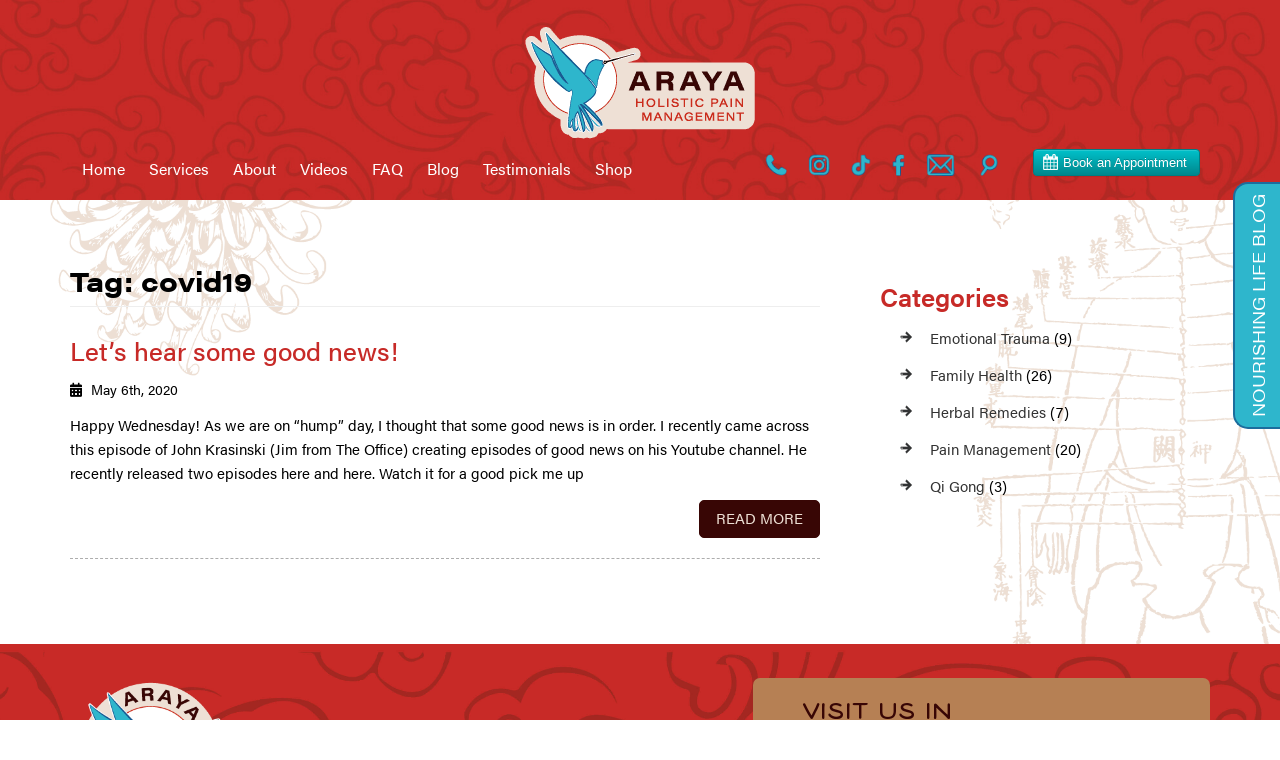

--- FILE ---
content_type: text/html; charset=utf-8
request_url: https://arayahpm.janeapp.com/embed/book_online
body_size: 10307
content:
<!DOCTYPE html>
<html lang='en'>
<head>
<meta charset='utf-8'>
<meta content='The best clinic management software. Ever.' name='description'>
<meta content='Online Booking by Jane' property='og:title'>
<meta content='all' name='robots'>
<title>Online Booking by Jane</title>
<style>
  .btn{display:inline-block;margin-bottom:0;font-weight:normal;text-align:center;vertical-align:middle;touch-action:manipulation;cursor:pointer;background-image:none;border:1px solid transparent;white-space:nowrap;padding:6px 12px;font-size:14px;line-height:1.42857143;border-radius:4px;-webkit-user-select:none;-moz-user-select:none;-ms-user-select:none;user-select:none}.btn:focus,.btn:active:focus,.btn.active:focus,.btn.focus,.btn:active.focus,.btn.active.focus{outline:thin dotted;outline:5px auto -webkit-focus-ring-color;outline-offset:-2px}.btn:hover,.btn:focus,.btn.focus{color:#333;text-decoration:none}.btn:active,.btn.active{outline:0;background-image:none;-webkit-box-shadow:inset 0 3px 5px rgba(0,0,0,0.125);box-shadow:inset 0 3px 5px rgba(0,0,0,0.125)}.btn.disabled,.btn[disabled],fieldset[disabled] .btn{cursor:not-allowed;pointer-events:none;opacity:.65;filter:alpha(opacity=65);-webkit-box-shadow:none;box-shadow:none}.btn-default{color:#333;background-color:#fff;border-color:#ccc}.btn-default:hover,.btn-default:focus,.btn-default.focus,.btn-default:active,.btn-default.active,.open>.dropdown-toggle.btn-default{color:#333;background-color:#e6e6e6;border-color:#adadad}.btn-default:active,.btn-default.active,.open>.dropdown-toggle.btn-default{background-image:none}.btn-default.disabled,.btn-default[disabled],fieldset[disabled] .btn-default,.btn-default.disabled:hover,.btn-default[disabled]:hover,fieldset[disabled] .btn-default:hover,.btn-default.disabled:focus,.btn-default[disabled]:focus,fieldset[disabled] .btn-default:focus,.btn-default.disabled.focus,.btn-default[disabled].focus,fieldset[disabled] .btn-default.focus,.btn-default.disabled:active,.btn-default[disabled]:active,fieldset[disabled] .btn-default:active,.btn-default.disabled.active,.btn-default[disabled].active,fieldset[disabled] .btn-default.active{background-color:#fff;border-color:#ccc}.btn-default .badge{color:#fff;background-color:#333}.btn-primary{color:#fff;background-color:#00c1ca;border-color:#00a9b1}.btn-primary:hover,.btn-primary:focus,.btn-primary.focus,.btn-primary:active,.btn-primary.active,.open>.dropdown-toggle.btn-primary{color:#fff;background-color:#009097;border-color:#006e73}.btn-primary:active,.btn-primary.active,.open>.dropdown-toggle.btn-primary{background-image:none}.btn-primary.disabled,.btn-primary[disabled],fieldset[disabled] .btn-primary,.btn-primary.disabled:hover,.btn-primary[disabled]:hover,fieldset[disabled] .btn-primary:hover,.btn-primary.disabled:focus,.btn-primary[disabled]:focus,fieldset[disabled] .btn-primary:focus,.btn-primary.disabled.focus,.btn-primary[disabled].focus,fieldset[disabled] .btn-primary.focus,.btn-primary.disabled:active,.btn-primary[disabled]:active,fieldset[disabled] .btn-primary:active,.btn-primary.disabled.active,.btn-primary[disabled].active,fieldset[disabled] .btn-primary.active{background-color:#00c1ca;border-color:#00a9b1}.btn-primary .badge{color:#00c1ca;background-color:#fff}.btn-success{color:#fff;background-color:#5cb85c;border-color:#4cae4c}.btn-success:hover,.btn-success:focus,.btn-success.focus,.btn-success:active,.btn-success.active,.open>.dropdown-toggle.btn-success{color:#fff;background-color:#449d44;border-color:#398439}.btn-success:active,.btn-success.active,.open>.dropdown-toggle.btn-success{background-image:none}.btn-success.disabled,.btn-success[disabled],fieldset[disabled] .btn-success,.btn-success.disabled:hover,.btn-success[disabled]:hover,fieldset[disabled] .btn-success:hover,.btn-success.disabled:focus,.btn-success[disabled]:focus,fieldset[disabled] .btn-success:focus,.btn-success.disabled.focus,.btn-success[disabled].focus,fieldset[disabled] .btn-success.focus,.btn-success.disabled:active,.btn-success[disabled]:active,fieldset[disabled] .btn-success:active,.btn-success.disabled.active,.btn-success[disabled].active,fieldset[disabled] .btn-success.active{background-color:#5cb85c;border-color:#4cae4c}.btn-success .badge{color:#5cb85c;background-color:#fff}.btn-info{color:#fff;background-color:#5bc0de;border-color:#46b8da}.btn-info:hover,.btn-info:focus,.btn-info.focus,.btn-info:active,.btn-info.active,.open>.dropdown-toggle.btn-info{color:#fff;background-color:#31b0d5;border-color:#269abc}.btn-info:active,.btn-info.active,.open>.dropdown-toggle.btn-info{background-image:none}.btn-info.disabled,.btn-info[disabled],fieldset[disabled] .btn-info,.btn-info.disabled:hover,.btn-info[disabled]:hover,fieldset[disabled] .btn-info:hover,.btn-info.disabled:focus,.btn-info[disabled]:focus,fieldset[disabled] .btn-info:focus,.btn-info.disabled.focus,.btn-info[disabled].focus,fieldset[disabled] .btn-info.focus,.btn-info.disabled:active,.btn-info[disabled]:active,fieldset[disabled] .btn-info:active,.btn-info.disabled.active,.btn-info[disabled].active,fieldset[disabled] .btn-info.active{background-color:#5bc0de;border-color:#46b8da}.btn-info .badge{color:#5bc0de;background-color:#fff}.btn-warning{color:#fff;background-color:#f0ad4e;border-color:#eea236}.btn-warning:hover,.btn-warning:focus,.btn-warning.focus,.btn-warning:active,.btn-warning.active,.open>.dropdown-toggle.btn-warning{color:#fff;background-color:#ec971f;border-color:#d58512}.btn-warning:active,.btn-warning.active,.open>.dropdown-toggle.btn-warning{background-image:none}.btn-warning.disabled,.btn-warning[disabled],fieldset[disabled] .btn-warning,.btn-warning.disabled:hover,.btn-warning[disabled]:hover,fieldset[disabled] .btn-warning:hover,.btn-warning.disabled:focus,.btn-warning[disabled]:focus,fieldset[disabled] .btn-warning:focus,.btn-warning.disabled.focus,.btn-warning[disabled].focus,fieldset[disabled] .btn-warning.focus,.btn-warning.disabled:active,.btn-warning[disabled]:active,fieldset[disabled] .btn-warning:active,.btn-warning.disabled.active,.btn-warning[disabled].active,fieldset[disabled] .btn-warning.active{background-color:#f0ad4e;border-color:#eea236}.btn-warning .badge{color:#f0ad4e;background-color:#fff}.btn-danger{color:#fff;background-color:#d9534f;border-color:#d43f3a}.btn-danger:hover,.btn-danger:focus,.btn-danger.focus,.btn-danger:active,.btn-danger.active,.open>.dropdown-toggle.btn-danger{color:#fff;background-color:#c9302c;border-color:#ac2925}.btn-danger:active,.btn-danger.active,.open>.dropdown-toggle.btn-danger{background-image:none}.btn-danger.disabled,.btn-danger[disabled],fieldset[disabled] .btn-danger,.btn-danger.disabled:hover,.btn-danger[disabled]:hover,fieldset[disabled] .btn-danger:hover,.btn-danger.disabled:focus,.btn-danger[disabled]:focus,fieldset[disabled] .btn-danger:focus,.btn-danger.disabled.focus,.btn-danger[disabled].focus,fieldset[disabled] .btn-danger.focus,.btn-danger.disabled:active,.btn-danger[disabled]:active,fieldset[disabled] .btn-danger:active,.btn-danger.disabled.active,.btn-danger[disabled].active,fieldset[disabled] .btn-danger.active{background-color:#d9534f;border-color:#d43f3a}.btn-danger .badge{color:#d9534f;background-color:#fff}.btn-link{color:#00c1ca;font-weight:normal;border-radius:0}.btn-link,.btn-link:active,.btn-link.active,.btn-link[disabled],fieldset[disabled] .btn-link{background-color:transparent;-webkit-box-shadow:none;box-shadow:none}.btn-link,.btn-link:hover,.btn-link:focus,.btn-link:active{border-color:transparent}.btn-link:hover,.btn-link:focus{color:#00787e;text-decoration:underline;background-color:transparent}.btn-link[disabled]:hover,fieldset[disabled] .btn-link:hover,.btn-link[disabled]:focus,fieldset[disabled] .btn-link:focus{color:#777;text-decoration:none}.btn-lg{padding:10px 16px;font-size:18px;line-height:1.3333333;border-radius:6px}.btn-sm{padding:5px 10px;font-size:12px;line-height:1.5;border-radius:3px}.btn-xs{padding:1px 5px;font-size:12px;line-height:1.5;border-radius:3px}.btn-block{display:block;width:100%}.btn-block+.btn-block{margin-top:5px}input[type="submit"].btn-block,input[type="reset"].btn-block,input[type="button"].btn-block{width:100%}.btn-primary{background-image:-webkit-linear-gradient(top, #00c1ca 0, #00878d 100%);background-image:-o-linear-gradient(top, #00c1ca 0, #00878d 100%);background-image:linear-gradient(to bottom, #00c1ca 0, #00878d 100%);filter:progid:DXImageTransform.Microsoft.gradient(startColorstr='#ff00c1ca', endColorstr='#ff00878d', GradientType=0);filter:progid:DXImageTransform.Microsoft.gradient(enabled = false);background-repeat:repeat-x;border-color:#007d83}.btn-primary:hover,.btn-primary:focus{background-color:#00878d;background-position:0 -15px}.btn-primary:active,.btn-primary.active{background-color:#00878d;border-color:#007d83}.btn-primary.disabled,.btn-primary:disabled,.btn-primary[disabled]{background-color:#00878d;background-image:none}html{font-family:"Helvetica Neue",Helvetica,Arial,sans-serif}a.btn{text-decoration:none;line-height:1;padding-left:29px;font-size:13px;text-shadow:0 -1px 0 rgba(0,0,0,0.2);-webkit-box-shadow:inset 0 1px 0 rgba(255,255,255,0.15),0 1px 1px rgba(0,0,0,0.075);box-shadow:inset 0 1px 0 rgba(255,255,255,0.15),0 1px 1px rgba(0,0,0,0.075)}a.btn img{position:absolute;top:5px;left:10px}
  body {
    padding: 0;
    margin: 0;
  }
</style>
<link href='https://assets-jane-usw2-18.janeapp.net/favicons/jane-2025-iphone-180x180.png?v=20250317' rel='apple-touch-icon' sizes='180x180' type='image/png'>
<link href='https://assets-jane-usw2-18.janeapp.net/favicons/jane-2025-favicon-96x96.png?v=20250317' rel='icon' sizes='96x96' type='image/png'>
<link href='https://assets-jane-usw2-18.janeapp.net/favicons/jane-2025-favicon-32x32.png?v=20250319' rel='icon' sizes='32x32' type='image/png'>
<link href='https://assets-jane-usw2-18.janeapp.net/favicons/jane-2025-favicon-16x16.png?v=20250319' rel='icon' sizes='16x16' type='image/png'>
<link href='https://assets-jane-usw2-18.janeapp.net/favicons/favicon.ico?v=20250317' rel='shortcut icon'>
<link href='https://assets-jane-usw2-18.janeapp.net/favicons/jane-2025-ie10-140x140.png?v=20250317' rel='icon' sizes='140x140' type='image/png'>
<link href='https://assets-jane-usw2-18.janeapp.net/favicons/manifest.json?v=20250317' rel='manifest'>
<meta content='Jane' name='apple-mobile-web-app-title'>
<meta content='Jane' name='application-name'>
<meta content='https://assets-jane-usw2-18.janeapp.net/favicons/browserconfig.xml?v=20170325' name='msapplication-config'>
<meta content='#ffffff' name='theme-color'>
<link href='https://assets-jane-usw2-18.janeapp.net/jane_startup_320x460.png?v=20240511' media='(device-width: 320px)' rel='apple-touch-startup-image'>
<link href='https://assets-jane-usw2-18.janeapp.net/jane_startup_640x920.png?v=20240511' media='(device-width: 320px) and (-webkit-device-pixel-ratio: 2)' rel='apple-touch-startup-image'>
<link href='https://assets-jane-usw2-18.janeapp.net/jane_startup_768x1004.png?v=20240511' media='(device-width: 768px) and (orientation: portrait)' rel='apple-touch-startup-image'>
<link href='https://assets-jane-usw2-18.janeapp.net/jane_startup_1024x748.png?v=20240511' media='(device-width: 768px) and (orientation: landscape)' rel='apple-touch-startup-image'>
<link href='https://assets-jane-usw2-18.janeapp.net/jane_startup_1536x2008.png?v=20240511' media='(device-width: 1536px) and (orientation: portrait) and (-webkit-device-pixel-ratio: 2)' rel='apple-touch-startup-image'>
<link href='https://assets-jane-usw2-18.janeapp.net/jane_startup_2048x1496.png?v=20240511' media='(device-width: 1536px)  and (orientation: landscape) and (-webkit-device-pixel-ratio: 2)' rel='apple-touch-startup-image'>

</head>
<body>
<a target="_blank" class="btn btn-primary" href="https://arayahpm.janeapp.com"><img width="15" height="16" src="https://assets-jane-usw2-18.janeapp.net/assets/icons/calendar-1ef4600eb186ec3f9c1b3baf4ae52c463c5b5cbd1ea74e9039a5a308d897f743.png" />
Book an Appointment
</a>
</body>
</html>


--- FILE ---
content_type: text/css
request_url: https://arayaholistichealth.com/wp-content/plugins/simple-testimonials/css/ss-style.min.css?ver=6.9
body_size: 1250
content:
@charset "UTF-8";@import url(https://fonts.googleapis.com/css?family=Roboto:400,500,700,900);html{box-sizing:border-box}*,:after,:before{box-sizing:inherit}.testimonials-carousel{display:none;width:100%;-webkit-tap-highlight-color:transparent;position:relative;z-index:1}.testimonials-carousel .owl-stage{position:relative;-ms-touch-action:pan-Y}.testimonials-carousel .owl-stage:after{content:".";display:block;clear:both;visibility:hidden;line-height:0;height:0}.testimonials-carousel .owl-stage-outer{position:relative;overflow:hidden;-webkit-transform:translateZ(0)}.testimonials-carousel .owl-item{position:relative;min-height:1px;float:left;-webkit-backface-visibility:hidden;-webkit-tap-highlight-color:transparent;-webkit-touch-callout:none}.testimonials-carousel .owl-item img{display:block;width:100%;-webkit-transform-style:preserve-3d}.testimonials-carousel .owl-dots.disabled,.testimonials-carousel .owl-nav.disabled{display:none}.testimonials-carousel .owl-dot,.testimonials-carousel .owl-nav .owl-next,.testimonials-carousel .owl-nav .owl-prev{cursor:pointer;cursor:hand;-webkit-user-select:none;-moz-user-select:none;-ms-user-select:none;user-select:none}.testimonials-carousel.owl-loaded{display:block}.testimonials-carousel.owl-loading{opacity:0;display:block}.testimonials-carousel.owl-hidden{opacity:0}.testimonials-carousel.owl-refresh .owl-item{display:none}.testimonials-carousel.owl-drag .owl-item{-webkit-user-select:none;-moz-user-select:none;-ms-user-select:none;user-select:none}.testimonials-carousel.owl-grab{cursor:move;cursor:-webkit-grab;cursor:-o-grab;cursor:-ms-grab;cursor:grab}.testimonials-carousel.owl-rtl{direction:rtl}.testimonials-carousel.owl-rtl .owl-item{float:right}.no-js .testimonials-carousel{display:block}.testimonials-theme .owl-nav{margin-top:10px;text-align:center;-webkit-tap-highlight-color:transparent}.testimonials-theme .owl-nav [class*=owl-]{color:#fff;font-size:14px;margin:5px;padding:4px 7px;background:#d6d6d6;display:inline-block;cursor:pointer;border-radius:3px}.testimonials-theme .owl-nav [class*=owl-]:hover{background:#869791;color:#fff;text-decoration:none}.testimonials-theme .owl-nav .disabled{opacity:.5;cursor:default}.testimonials-theme .owl-nav.disabled+.owl-dots{margin-top:10px}.testimonials-theme .owl-dots{text-align:center;-webkit-tap-highlight-color:transparent}.testimonials-theme .owl-dots .owl-dot{display:inline-block;zoom:1;*display:inline}.testimonials-theme .owl-dots .owl-dot span{width:10px;height:10px;margin:5px 7px;background:#d6d6d6;display:block;-webkit-backface-visibility:visible;-webkit-transition:opacity .2s ease;transition:opacity .2s ease;border-radius:30px}.testimonials-theme .owl-dots .owl-dot.active span,.testimonials-theme .owl-dots .owl-dot:hover span{background:#869791}.testimonial,.testimonial p,.testimonial span,quote,quote p,quote span{font-family:Roboto,sans-serif}.testimonial{position:relative;max-width:1024px;margin:0 auto;padding-top:40px}.testimonial quote{display:block;margin:15px 10px;padding:55px 30px 45px;background:#f9f9f9;border-left:10px solid #ccc;quotes:"‘" "’";line-height:26px}.testimonial quote:before{content:open-quote;font-size:4em;color:#ccc;line-height:.1em;margin-right:.25em;vertical-align:-.4em}.testimonial quote p{color:#333;font-size:18px;font-weight:300;display:inline}.testimonial .author{font-size:20px;font-weight:700}.testimonial .author-icon{display:block;top:5px;right:0;position:absolute}.testimonial .author-icon img{background-color:#fff;max-width:100px;max-height:100px;border-radius:50%;border:2px solid #c6c6c6;box-shadow:0 1px 2px #c6c6c6}.testimonial .position{font-size:17px}.testimonial-info{text-align:right}.testimonial-grid{max-width:68em;margin-left:auto;margin-right:auto;display:-webkit-box;display:-webkit-flex;display:-moz-flex;display:-ms-flexbox;display:flex;-webkit-box-pack:center;box-pack:center;-webkit-justify-content:center;-moz-justify-content:center;-ms-justify-content:center;-o-justify-content:center;justify-content:center;-ms-flex-pack:center;-webkit-box-align:stretch;box-align:stretch;-webkit-align-items:stretch;-moz-align-items:stretch;-ms-align-items:stretch;-o-align-items:stretch;align-items:stretch;-ms-flex-align:stretch;-webkit-box-lines:multiple;-moz-box-lines:multiple;box-lines:multiple;-webkit-flex-wrap:wrap;-ms-flex-wrap:wrap;flex-wrap:wrap}.testimonial-grid:after{clear:both;content:"";display:table}.testimonial-grid .testimonial{padding:40px 2.3576515979% 2.3576515979%;-webkit-box-flex:2;box-flex:2;-webkit-flex:2 2 20em;-moz-flex:2 2 20em;-ms-flex:2 2 20em;flex:2 2 20em;-webkit-align-self:stretch;align-self:stretch;-ms-flex-item-align:stretch}
/*# sourceMappingURL=ss-style.min.css.map */

--- FILE ---
content_type: text/css
request_url: https://arayaholistichealth.com/wp-content/themes/araya/style.css?ver=6.9
body_size: 5799
content:
/*
Theme Name: Araya
Theme URI: 
Author: 
Author URI: 
Description: 
Version: 2.1
License: GNU General Public License v2 or later
License URI: http://www.gnu.org/licenses/gpl-2.0.html
Text Domain: twentyseventeen
Tags: one-column, two-columns, right-sidebar, flexible-header, accessibility-ready, custom-colors, custom-header, custom-menu, custom-logo, editor-style, featured-images, footer-widgets, post-formats, rtl-language-support, sticky-post, theme-options, threaded-comments, translation-ready

This theme, like WordPress, is licensed under the GPL.
Use it to make something cool, have fun, and share what you've learned with others.
*/

@import url('assets/css/font-awesome.css');

@font-face {
    font-family: 'sailors_diarysans';
    src: url('assets/fonts/sailors_diary_sans/sailors_diary_sans-webfont.eot');
    src: url('assets/fonts/sailors_diary_sans/sailors_diary_sans-webfont.eot?#iefix') format('embedded-opentype'),
         url('assets/fonts/sailors_diary_sans/sailors_diary_sans-webfont.woff2') format('woff2'),
         url('assets/fonts/sailors_diary_sans/sailors_diary_sans-webfont.woff') format('woff'),
         url('assets/fonts/sailors_diary_sans/sailors_diary_sans-webfont.ttf') format('truetype'),
         url('assets/fonts/sailors_diary_sans/sailors_diary_sans-webfont.svg#sailors_diarysans') format('svg');
    font-weight: normal;
    font-style: normal;
}


* { margin: 0px; padding: 0px; outline: none;}

body{  font-size:15px; line-height: 27px; color:#000; font-family: "acumin-pro", sans-serif; font-weight: 400; background: #fff url(assets/images/Background.png) no-repeat top center; background-size: 100%; background-attachment: fixed; }

h1 { font-size: 28px; line-height: 34px; margin: 0; margin-bottom: 0; color: #370707; font-weight: 700; font-family: "acumin-pro-wide", sans-serif; }
h2 { font-size: 22px; line-height: 27px; margin: 0; margin-bottom: 12px; color: #000; font-weight: 700; font-family: "acumin-pro-wide", sans-serif; }
h3 { font-size: 14px; line-height: 14px; margin: 0; margin-bottom: 12px; color: #000; font-weight: 700; font-family: "acumin-pro", sans-serif; }
h4 { font-size: 20px; line-height: 20px; margin: 0; margin-bottom: 12px; color: #000; font-weight: 700; font-family: "acumin-pro", sans-serif; }
h5 { font-size: 18px; line-height: 20px; margin: 0; margin-bottom: 12px; color: #000; font-weight: 700; font-family: "acumin-pro", sans-serif; }
p { font-size: 15px; line-height: 27px;  margin: 0; margin-bottom: 12px; color: #000; font-family: "acumin-pro", sans-serif; }
img { height:auto; max-width:100%;}
a { text-decoration:none; color: #c73030; transition: all 0.3s ease; }
a:hover { transition: all 0.3s ease; }

@media (min-width: 1500px) {
    .container { width: 1470px; }
}

/* Header
----------------------------------------------------------  */

#header_outer { position: relative; min-height: 198px; }

#header { background: #c72a27 url(assets/images/top_banner.jpg) no-repeat center; background-size: cover; padding: 16px 0; position: fixed; top: 0; left: 0; width: 100%; z-index: 9999; }

#logo { text-align: center; margin-bottom: 10px; margin-top: 10px; }

.header_right { float: right; margin-left: -60px; }

.social_icons { float: left; }
.social_icons a { display: inline-block; vertical-align: top; margin-left: 25px; }
.social_icons a:nth-child(1) { margin-left: 0; }

.header_search { margin-left: 25px; float: left; position: relative; }

.form_block { overflow: hidden; width: 0; -webkit-transition: max-width .3s ease-out; -o-transition: max-width .3s ease-out; transition: max-width .3s ease-out; position: absolute; right: 40px; top: 0; z-index: 9999; height: 38px !important; }
.form_block.search-expanded { width: 880px; }
.header_search .searchform { background: #fff; position: relative; padding-right: 80px; }
.header_search input[type="text"], .header_search input[type="search"] { background: none; border: none; width: 100%; height: 38px; padding: 0 15px; }
.header_search input[type="submit"] { background: none; border:none; color: #000; border-radius: 0; padding: 0 10px; height: 38px; line-height: 38px; position: absolute; top: 0; right: 0; }

#book_app_btn { float: left; margin-left: 135px; }
#book_app_btn p { margin: 0; }

#book_app_btn a { color: #eddfd4; font-size: 17px; text-transform: uppercase; background: #380605; border: 1px solid #380605; border-radius: 5px; display: block; padding: 0 16px; height: 38px; line-height: 35px; display: inline-block; }
#book_app_btn a:hover { background: #2eb6cc; text-decoration: none; border: 1px solid #326a9c; }

#book_app_btn a.pay_btn { background: #2eb6cc; border: 1px solid #326a9c; }
#book_app_btn a.pay_btn:hover { background: #380605; border: 1px solid #380605; }


/* Nav
--------------------------------------------------------  */

.navbar { float: left; margin: 10px 0 0 0; min-height: inherit; border: none; }
.navbar ul {}
.navbar ul li { position: relative; }
.navbar ul li a { padding: 0 20px; color: #fff; font-family: "acumin-pro",sans-serif; font-size: 17px; line-height: 20px; }
.navbar ul li a:hover, .navbar ul li:hover > a, .navbar ul li a:focus { background: none; color: #2eb6cc; }



/************************************** Dropdown **********************************/

.navbar ul ul { display: none;}
.navbar ul li:hover > ul { position: absolute; top: 20px; left: 0px; display: block; list-style: none; margin: 0px; z-index: 9999;
 text-decoration: none; padding-top: 0px;}
.navbar ul ul li { float: none; margin: 0px; border: none; display: block;}
.navbar ul ul li a { display: block; white-space: nowrap; height: 36px; line-height: 36px; text-decoration: none;
 background: #2eb6cc; border-bottom:none;  border-top: 0px solid #380605; padding: 0 25px; color:#fff; font-family: "acumin-pro",sans-serif; }
.navbar ul ul li a:hover, .navbar ul ul li:hover > a { background: #380605; color: #fff;}

.navbar ul ul ul { display: none; }
.navbar ul ul li:hover > ul { position:relative;}
.navbar ul ul li:hover ul { display: block; position: absolute; top: 0px; left: 100%; list-style: none; z-index: 9999; text-decoration: none; }
.navbar ul ul ul li a { border-left: 0px solid #2c5d93; }

.navbar button.dropdown-toggle { display: none; }
.navbar svg:not(:root) { display: none; }


/* main section
--------------------------------------------------------  */

#main_section { background: url(images/Background.png) no-repeat; background-size: cover; padding: 0px 0; }

/* main section
--------------------------------------------------------  */

#main_head { text-align: center; }
#main_head h2 { font-size: 38px; line-height: 52px; font-weight: 600; font-family: "acumin-pro-wide", sans-serif; text-transform: capitalize; color: #380605; margin-bottom: 17px; }
#main_head h3 { font-size: 21px; font-weight: 400; font-family: "acumin-pro", sans-serif; color: #c72a27; text-align: center; }
#main_head p { font-size: 17px; font-weight: 600; font-family: "acumin-pro", sans-serif; text-transform: capitalize; color: #380605; text-align: center; }

.book_button { text-align: center; padding-top: 15px; color: #380605; }
.book_button a { display: inline-block; font-family: "acumin-pro", sans-serif; background: #2eb6cc; border: 1px solid #326a9c; border-radius: 5px; text-transform: uppercase; font-weight: 300; color: #fff; margin: 0 10px; padding: 0 15px; }
.book_button a:hover { text-decoration: none; background: #2297aa; }

/* main section
--------------------------------------------------------  */

#top_images { padding-top: 5px; }
#top_images .img_title { background: #331110; padding-top: 14px; padding-bottom: 14px; }
#top_images ul { margin: 0 auto; list-style: none; text-align: center; max-width: 1120px; }
#top_images ul li { /*float: left;*/ display: block; vertical-align: top; width: 33.3333%; padding: 0 10px; float: left; }
#top_images ul li a h4,#top_images ul li h4 { color: #eddfd4; font-size: 21px; text-transform: capitalize; text-align: center; background: #331110; border-radius: 10px 10px 0 0; margin: 0; font-weight: 500; padding: 15px 0; }
#top_images ul li:hover a h4 { color: #2eb6cc; }
#top_images ul li a { display: block; color: #eddfd4; }
#top_images ul li a:hover { text-decoration: none; }
#top_images ul li p { margin: 0; }
#top_images ul li img { border:1px solid #331110; border-top: none; }
#top_images ul li .image_box { position: relative; transition: all 0.3s ease; }
#top_images ul li:hover .image_box:after { content: ""; background: rgba(46, 182, 204, 0.3); position: absolute; top: 50px; left: 1px; bottom: 0; right: 1px; display: block; z-index: 999; transition: all 0.3s ease; }


/* main section
--------------------------------------------------------  */

#middle_content { padding: 45px 270px; }
#middle_content p { line-height: 36px; font-size: 18px; text-align: center; }

/* main section
--------------------------------------------------------  */

#bottom_images ul { margin: 0 -10px; list-style: none; }
#bottom_images ul li { float: left; width: 14.286%; padding: 0 10px; }

.home h1.entry-title { display: none; }

/* Footer
----------------------------------------------------------- */

#footer { background: #c82a27 url(assets/images/footer-bg.jpg) no-repeat center; background-size: cover; padding: 34px 0 37px 0; }

#footer_btns { text-align: center; }
#footer_btns a { height: 38px; line-height: 34px; padding: 0 17px; font-size: 15px; color: #eddfd4; text-transform: uppercase; background: #380605; border: 1px solid #380605; border-radius: 8px; display: inline-block; }
#footer_btns a:hover { background: #2eb6cc; text-decoration: none; border: 1px solid #326a9c; }

.ftop_btns { text-align: center; margin-bottom: 30px; }
#footer_btns .ftop_btns a { margin: 0 10px; }
#footer_btns .ftop_btns a.pay_btn { background: #2eb6cc; border: 1px solid #326a9c; }
#footer_btns .ftop_btns a.pay_btn:hover { background: #380605; border: 1px solid #380605; }

#footer .social_icons { text-align: center; float: none; padding: 30px 0; }
#footer .social_icons a { margin: 0 16px; }
#footer .social_icons a:hover img { -webkit-filter: grayscale(100%); filter: grayscale(100%); }

#footer_txt p { color: #eddfd4; line-height: 24px; font-size: 15px; text-align: center; }

#footer_location { background: #b68054; border-radius: 7px; padding: 20px 20px 20px 20px; }

#two_locations { float: left; width: 50%; }
#two_locations h2 { font-family: 'sailors_diarysans'; font-weight: normal; font-size: 23px; color: #380605; text-align: center; margin-bottom: 13px; }
#two_locations table { width: 100%; }
#two_locations h3 { font-size: 15px; color: #fff; text-transform: uppercase; letter-spacing: 2px; margin-bottom: 10px; }
#two_locations p {}
#two_locations p strong { font-weight: 600; }

#footer_map { width: 50%; float: left; padding-left: 20px; }

#copy_right { background: #a42822; padding: 10px 0; }
#copy_right p { color: #fff; font-size: 14px; text-align: center; margin: 0; }

/* Inner Page
-------------------------------------------------------------  */

#page_outer { padding: 65px 0; }

ul.page_tab { list-style: none; margin: 20px 0 30px 0; }
ul.page_tab li { display: inline-block; vertical-align: top; border-right: 2px solid #ce4644; color: #3cbbcf; padding: 0 10px; line-height: 15px; font-family: "acumin-pro", sans-serif; }
ul.page_tab li:first-child { padding-left: 0; }
ul.page_tab li:last-child { border-right:none; padding-right: 0; }
ul.page_tab li a { color: #3cbbcf; }

ul.video_thumbnail { list-style: none; margin: 0 0 40px 0; padding-top: 20px; }
ul.video_thumbnail li { display: inline-block; vertical-align: top; margin: 0 60px 0 0; }

.content {}
.content h2 { font-family: "acumin-pro", sans-serif; color: #c72a27; font-weight: 500; font-size: 26px; }
.content a { color: #3cbbcf; }


/* Blog 
----------------------------------------------- */

#blog_content { padding: 0; }
#blog_content .page-header { margin-top: 0px; margin-bottom: 30px; }
#blog_content .page-header h1 { color: #000; }

#blog_content article.post, .search #blog_content article.page { border-bottom:1px dashed #ADADAD; padding-bottom:20px; margin-bottom:20px;}

#blog_content h2.entry-title { font-family: "acumin-pro", sans-serif; color: #c72a27; font-weight: 500; font-size: 26px; }
#blog_content h2.entry-title a { color:#c72a27; }
#blog_content h2.entry-title a:hover { color:#c72a27; text-decoration: underline; }

#blog_content h1.entry-title { font-family: "acumin-pro", sans-serif; color: #c72a27; font-weight: 500; font-size: 26px; margin-bottom: 20px; }
#blog_content h1.entry-title a { color:#c72a27; }
#blog_content h1.entry-title a:hover { color:#c72a27; text-decoration: underline; }

#blog_content .entry-header .entry-meta { margin-bottom: 12px; }

#blog_content .post_thumb { margin:0 20px 20px 0; float:left;}
#blog_content .post_thumb img { margin: 0 ;}
#blog_content .post_thumbnail { margin: 0 0 20px 0; }
#blog_content .post_thumbnail img { max-width:100%; height:auto; margin: 0px; }
#blog_content .post_date { display:block; margin-bottom:10px; font-size:14px; color: #000; }
#blog_content .post_date i { margin-right: 5px; }

#blog_content .moretag { color: #eddfd4; font-size: 15px; text-transform: uppercase; background: #380605; border: 1px solid #380605; border-radius: 5px; display: inline-block; float: right; padding: 0 16px; height: 38px; line-height: 34px; margin: 15px 0 0 0; }
#blog_content .moretag:hover { background: #2eb6cc; text-decoration: none; border: 1px solid #326a9c; }

#blog_content p  { font-size: 15px; line-height: 24px;}
.search-form { position:relative; border:1px solid #ccc; border-radius:4px; height:35px; background:#F7F7F7; max-width:300px;}
.search-form input[type="search"] {  border:none; background:none; height:35px; padding:0 40px 0px 10px; font-weight:normal;}
.search-form button[type="submit"] { position:absolute; top:0px; right:0px; background:url(assets/images/search_icon.png) no-repeat 5px 6px; border:none; width:35px; height:35px; text-indent:-9999px; font-size:0px;} 

.screen-reader-text { display:none;}
#blog_sidebar { padding-top:20px; margin-left:30px;}
.b_sidebar { margin-bottom: 30px; }
#blog_sidebar h2 { margin-bottom: 14px; font-size: 26px; font-family: "acumin-pro", sans-serif; color: #c72a27; font-weight: 600;}  
#blog_sidebar ul { margin:0 0 0 20px; list-style:none;}
#blog_sidebar ul li { background:url(assets/images/list_arrow2.png) no-repeat 0px 7px; padding-left:30px; margin-bottom:10px;}
#blog_sidebar ul li a { color:#333;}


.post-navigation .nav-previous { float:left; background:none !important; padding-left:20px;}
.post-navigation .nav-next { float:right; background:none !important; padding-right:20px;}
.nav-links { margin-bottom:20px;}
.nav-links a { color:#1F1F1F;}
.post-navigation .nav-next .meta-nav, .post-navigation .nav-previous .meta-nav { color: #1F1F1F !important;}
.screen-reader-text { display:none;}

.pagination {}
.pagination .page-numbers { background: #008CCD; display: block; float: left; color: #fff; border-radius: 3px; padding: 4px 10px; margin-right: 10px;}
.pagination a.page-numbers:hover,.pagination .page-numbers.current  { background: #016b9b; text-decoration: none; color: #fff; }
 
svg:not(:root){display: none;}

#sidebar { position: fixed; top: 25%; right: -293px; z-index: 9999; background: #2eb6cc; border:2px solid #1c6d9d; border-right: none !important; padding: 15px 35px 0 15px; border-radius: 0 0 0 15px; }
#sidebar h2 { color:#a42822; font-size: 19px; line-height: 22px; font-family: "acumin-pro", sans-serif; font-weight: 600; margin-bottom: 3px; }

#sidebar .gform_wrapper { margin: 0; }



#sidebar label { font-size: 15px !important; font-weight: normal; }
#sidebar a#gf_2 { display: none; }
#sidebar li#field_2_3 label.gfield_label { display: none; }
#sidebar li#field_2_3 { margin-top: 17px !important; }
#sidebar .gform_wrapper .gfield_radio li { margin: 0 0 3px; }
#sidebar .gform_wrapper .gfield_radio li label { margin: 1px 0 0 12px; font-weight: 600; }
#sidebar .gform_wrapper .gfield_radio li input[type=radio] { width: 15px !important; height: 15px; border: 1px solid #000; }
#sidebar .gform_wrapper .top_label input.medium, .gform_wrapper .top_label select.medium { width: 100%; border: 1px solid #cbedf2; color: #000; padding: 5px 15px; }
#sidebar .gform_wrapper ul li.gfield { margin-top: 0 !important; padding-top: 0; }
#sidebar .gform_wrapper ul.gform_fields li.gfield { padding-right: 0; }
#sidebar .gform_wrapper .top_label div.ginput_container { margin-top: 0; }

#sidebar .gform_wrapper .gform_footer { margin: 0; }
#sidebar .gform_wrapper .gform_footer input[type=submit] { font-size: 20px !important; text-transform: uppercase; color: #a42822; font-weight: bold; padding: 0px 15px; height: 35px; border: 2px solid #16558e; background: #fff; border-radius: 8px; }
#sidebar .gform_wrapper .gform_footer input[type=submit]:hover { background:#cbedf2;  }
#sidebar a#enquire_btn { white-space: nowrap; color:#fff; font-size: 17px; text-transform: uppercase; font-family: "acumin-pro-wide", sans-serif; text-decoration: none; } 

.nourishing_in { border-bottom: none !important; border:2px solid #1c6d9d; background:#2eb6cc; padding: 10px; position: absolute;  -ms-transform: rotate(90deg); -ms-transform-origin: 10% 40%; -webkit-transform: rotate(90deg);  -webkit-transform-origin: 10% 40%;  transform: rotate(-90deg); transform-origin: 0% 0%; left: -49px; top: 247px; border-radius: 15px 15px 0 0; }
#sidebar .gform_wrapper div.validation_error { display: none; }
#sidebar .gform_wrapper .validation_message { display: none; } 
#sidebar .gform_wrapper .field_description_below .gfield_description { padding-top: 0; }
#sidebar .gform_wrapper li.gfield.gfield_error, .gform_wrapper li.gfield.gfield_error.gfield_contains_required.gfield_creditcard_warning {  padding-bottom: 0; }

#sidebar .gform_wrapper.gform_validation_error .gform_body ul li.gfield.gfield_error:not(.gf_left_half):not(.gf_right_half) { max-width: 100% !important; }
#sidebar .gform_wrapper li.gfield.gfield_error, #sidebar .gform_wrapper li.gfield.gfield_error.gfield_contains_required.gfield_creditcard_warning { border: 1px solid #f00; }

#map { height: 425px; }



/**************   Responsive Style  **********************************************/

@media (min-width: 1200px) and (max-width: 1499px) {
    #book_app_btn { margin-left: 35px; }
    #book_app_btn a { font-size: 15px; }
    .navbar ul li a { font-size: 16px; padding: 0 12px; }
    .social_icons a { margin-left: 17px; }
    .social_icons a img { max-height: 22px; }
    .header_search a img { max-height: 22px; }
    #top_images ul li a h4,#top_images ul li h4 { font-size: 18px; }
    #middle_content { padding: 45px 150px; }
    #footer_btns a { font-size: 14px; }
    #two_locations { width: 50%; }
    #two_locations p { font-size: 13px; }
    #footer_map { width: 50%; }
    ul.video_thumbnail li { margin: 0 40px 0 0; }
    .form_block.search-expanded { width: 670px; }
    #top_images ul { max-width: 880px; }
    .ftop_btns { margin: 0 -30px 30px -30px }
}


@media (min-width: 992px) and (max-width: 1199px) {
    .navbar ul li a { padding: 0 10px; font-size: 16px; }
    #book_app_btn a { font-size: 13px; padding: 0 12px; }
    #book_app_btn { margin-left: 20px; }
    .social_icons a { margin-left: 17px; }
    .social_icons a img { max-height: 22px; }
    .header_search a img { max-height: 22px; }
    #top_images ul li a h4,#top_images ul li h4 { font-size: 17px; padding: 12px 0; }
    #top_images ul li:hover .image_box:after { top: 44px; }
    #middle_content { padding: 45px 130px; }
    #footer_btns a { font-size: 12px; padding: 0 10px; }
    #footer .social_icons { padding: 15px 0; }
    #footer_txt p { font-size: 13px; }
    #two_locations { width: 50%; }
    #two_locations table tr td { display: block; width: 100%; text-align: left; padding: 0; }
    #two_locations table tr td:first-child { border:none; /*border-bottom: 1px solid #a42822;*/ padding-right: 0; padding-bottom: 5px; margin-bottom: 5px; }
    #two_locations p { margin-bottom: 3px; font-size: 14px; line-height: 22px; }
    #two_locations h2 { margin-bottom: 10px; }
    #footer_map { width: 50%; }
    #footer_txt { margin: 0 -15px; }
    ul.page_tab li { padding: 0 6px; }
    ul.video_thumbnail li { max-width: 40%; margin: 0 20px 0 0; }
    .form_block.search-expanded { width: 555px; }
    .navbar ul ul li a { height: 35px; line-height: 35px; }
    #top_images ul { max-width: 780px; }
    .header_right { margin-left: -40px; }
    .ftop_btns { margin: 0 -30px 30px -30px }
    #footer_btns .ftop_btns a { margin: 0 3px; }
}

@media (min-width: 768px) and (max-width: 991px) {
    #header_outer { min-height: 161px; }
    #header { padding: 12px 0; }
    #logo { margin-bottom: 5px; }
    #logo img { max-width: 180px; }
    .navbar ul li a { padding: 0 6px; font-size: 14px; }
    #book_app_btn a { font-size: 11px; padding: 0 9px; height: 28px; line-height: 25px; }
    #book_app_btn { margin-left: 15px; margin-top: 4px; }
    .social_icons { margin-top: 4px; }
    .social_icons a { margin-left: 3px; }
    .social_icons a img { max-height: 18px; }
    .header_search { margin-left: 5px; margin-top: 4px; }
    .header_search a img { max-height: 18px; }
    .header_right { margin-top: 6px; }
    #top_images ul li a h4,#top_images ul li h4 { font-size: 13px; padding: 8px 0; }
    #top_images ul li:hover .image_box:after { top: 36px; }
    #main_head h2 { font-size: 30px; }
    #main_head h3 { font-size: 18px; }
    #main_head p { font-size: 16px; }
    #middle_content { padding: 45px 0; }
    #middle_content p { line-height: 32px; font-size: 16px; }
    .footer_logo img { max-width: 110px; margin: 0 auto; display: block; }
    .footer_logo { margin-bottom: 15px; }
    #two_locations { width: 50%; }
    #two_locations table tr td { display: block; width: 100%; text-align: left; padding: 0; }
    #two_locations table tr td:first-child { border:none; /*border-bottom: 1px solid #a42822;*/ padding-right: 0; padding-bottom: 5px; margin-bottom: 5px; }
    #two_locations p { margin-bottom: 3px; font-size: 14px; line-height: 22px; }
    #two_locations h2 { margin-bottom: 10px; }
    #footer_map { width: 50%; }
    #footer_btns a { font-size: 12px; padding: 0 12px; height: 32px; line-height: 28px; }
    #footer_btns a:first-child { margin-bottom: 10px; }
    #footer .social_icons { padding: 15px 0; }
    #footer .social_icons a { margin: 0 8px; }
    h1 { font-size: 25px; }
    ul.page_tab li { padding: 0 6px; }
    ul.video_thumbnail li { max-width: 40%; margin: 0 20px 0 0; }
    #blog_sidebar ul li { padding-left: 26px; }
    #blog_content .moretag { font-size: 13px; height: 34px; line-height: 30px; }
    #page_outer {  padding: 35px 0; }
    ul.page_tab { margin: 20px 0 15px 0; }
    .content h2 {  font-size: 23px; }
    ul.video_thumbnail { margin: 0 0 25px 0; }
    #blog_content p { font-size: 14px; line-height: 21px; }
    #blog_content h2.entry-title { font-size: 24px; }
    #blog_sidebar h2 { font-size: 24px; }
    .form_block.search-expanded { width: 290px; }
    .navbar { margin: 15px 0 0 0; }
    .navbar ul ul li a { height: 30px; line-height: 30px; }
    .ftop_btns { margin: 0 -30px 30px -30px }
    #footer_btns .ftop_btns a { margin: 0 3px; }

}


@media (max-width: 767px) {
    #header_outer { min-height: inherit; }
    #header { position: static; padding-bottom: 0; }
    #logo { text-align: center; margin-bottom: 10px; }
    #logo img { max-width: 180px; }
    .header_right { float: none; margin-top: 0; margin-bottom: 10px; text-align: center; margin-left: 0; }
    .header_right:after { content: "."; display: block; clear: both; visibility: hidden; line-height: 0; height: 0; overflow: hidden; }
    .social_icons { float: none; display: inline-block; vertical-align: top; }
    .social_icons a { margin-left: 14px; }
    .social_icons a img { max-height: 22px; }
    .header_search { margin-left: 14px; float: none; display: inline-block; vertical-align: top; }
    #book_app_btn { float: none; margin: 6px 0 0 0; text-align: center; display: inline-block; vertical-align: top; }
    #book_app_btn a { display: inline-block; vertical-align: top; font-size: 14px; height: 34px; line-height: 31px; }
    #main_head h2 { font-size: 28px; line-height: 40px; }
    #main_head h3 { font-size: 16px; }
    #main_head p { font-size: 15px; }
    .book_button a { margin: 0 4px; padding: 0 10px; font-size: 14px; }
    #top_images ul li { width: 50%; margin-bottom: 20px; float: none; display: inline-block; }
    #top_images ul li a h4,#top_images ul li h4 { font-size: 20px; }
    #middle_content { padding: 30px 0; }
    #middle_content p { line-height: 30px; font-size: 16px; }
    .footer_logo { margin-bottom: 15px; }
    .footer_logo img { max-width: 120px; margin: 0 auto; display: block; }
    #footer { padding: 30px 0; }
    #footer_btns a { height: 35px; line-height: 32px; padding: 0 17px; font-size: 13px; display: block; margin: 0 auto; width: 245px; }
    #footer_btns a:first-child { margin-bottom: 15px; }
    .ftop_btns { margin-bottom: 15px; }
    #footer_btns .ftop_btns a { width: auto; display: inline-block; margin: 0 4px; }
    #footer .social_icons a { margin: 0 12px; }
    #footer .social_icons { padding: 12px 0; display: block; }
    #two_locations { float: none; width: 100%; margin-bottom: 20px; }
    #footer_map { float: none; width: 100%; padding-left: 0; }
    #two_locations p { font-size: 14px; }
    #page_outer { padding: 25px 0; }
    #main_section { padding: 20px 0; }
    #top_images { padding-top: 30px; }
    #page_outer h1 { font-size: 22px;  line-height: 28px; text-align: center; }
    ul.page_tab { text-align: center; margin: 20px 0 20px 0; }
    ul.page_tab li { font-size: 15px; }
    .content h2 { font-size: 22px; text-align: center; }
    #page_outer p { line-height: 30px; text-align: center; }
    .video_thumbnail img { width: 100%; }
    ul.video_thumbnail li { display: block; margin: 0 0 10px 0; }
    ul.video_thumbnail {  margin: 0 0 25px 0; }
    #blog_content .post_date { text-align: center; }
    #blog_content .post_thumb { margin: 0;  float: none; text-align: center; }
    #blog_content .post_thumb img { width:100%; margin-bottom: 20px; }
    #blog_content .moretag { float: none; text-align: center; font-size: 13px; }
    #blog_sidebar h2 { text-align: left; }
    #sidebar h2 { font-size: 12px; line-height: 12px; }
    #sidebar label { font-size: 11px !important; line-height: 11px; font-weight: 400; }
    #sidebar .gform_wrapper .gfield_radio li label { margin: 1px 0 0 5px; }
    #sidebar .gform_wrapper .gfield_radio li input[type=radio] { width: 12px !important; height: 12px; }
    #sidebar { padding: 10px 10px 0 10px; }
    #sidebar a { font-size: 10px; margin-right: 0px; }
    .nourishing_in { padding: 3px 10px; left: -36px; top: 208px; }
    #sidebar .gform_wrapper .gform_footer input[type=submit] { font-size: 11px !important; line-height: 18px; width: 43%; height: 21px; }
    .form_block.search-expanded { width: 160px; }
    #sidebar { right: -190px; }
    #sidebar .gform_wrapper .gform_footer { margin: 5px 0 6px 0; }

    .header_right { position: relative; }
    .header_search { position: static; }
    .form_block { width: 100%; display: block; }
    #mobile_form { display: none; margin: 9px -15px 0 -15px; width: auto; position: static; }
    #mobile_form.show { display: block; }
    #mobile_form .searchform { background: #fff; position: relative; padding-right: 80px; }
    #mobile_form input[type="text"], #mobile_form input[type="search"] { background: none; border: none; width: 100%; height: 38px; padding: 0 15px; }
    #mobile_form input[type="submit"] { background: none; border:none; color: #000; border-radius: 0; padding: 0 10px; height: 38px; line-height: 38px; position: absolute; top: 0; right: 0; }
    #sidebar h2 { margin: 0; }
    #sidebar .gform_wrapper .gfield_checkbox li, #sidebar .gform_wrapper .gfield_radio li { margin: 0 0 3px; }
    #sidebar .gform_wrapper { margin-top: 0; }
    #sidebar .gform_wrapper .gform_footer { padding: 0; }
    #sidebar .gform_wrapper .gform_footer input[type=submit] { margin: 0; }
    #sidebar .gform_wrapper .top_label input.medium, .gform_wrapper .top_label select.medium { padding: 0px 10px; font-size: 10px; }
    #sidebar a#enquire_btn { font-size: 14px; }
  

    /*********************  Nav  **************************/
    
    .navbar { background: #380605; margin: 0 -15px; margin-top:0; float: none;}
    .navbar-brand { font-family: "acumin-pro",sans-serif; color:#fff; font-size:18px; height:auto;}
    .navbar-brand:hover { color:#fff;}
    .navbar-toggle .icon-bar { background:#fff;}
    .navbar-toggle { border: 2px solid #FFF; background: #380605;}
    .navbar-header {}
    .navbar-collapse { box-shadow:none; max-height:inherit;}
    .navbar-collapse.in { overflow-y: initial;}
    .navbar ul {margin:0px -15px; margin-top:0px; margin-bottom:0px; float:none;}
    .navbar ul li a { background:none; text-align: left; border-radius :0; border: none; font-size: 15px; border-top: 1px solid #2eb6cc; display: block; line-height:40px; height:40px; text-transform: capitalize; padding:0 20px; color: #fff;}
    .navbar ul li a:hover, .navbar ul li:hover > a, .navbar ul li a:focus { color: #fff; border-radius:0; background: #2eb6cc; }
    .navbar ul li:hover ul { position:relative; top:0px; float: none;padding:0; background: none;}
    .navbar ul ul li { margin-left: 0px; padding:  0;}
    .navbar ul ul li a { padding-left: 40px; color: #fff; background: #ca2b28; border: none; border-top: 1px solid #2eb6cc; border-bottom: 1px solid #2eb6cc; font-size: 15px;}
    .navbar ul ul li a:hover, .navbar ul ul li:hover > a { border: none; background: #380605; color: #fff;}
    .navbar ul li ul li.current-menu-item > a { color: #fff;}
}

@media (max-width: 480px) {
    #main_head h2 { font-size: 25px; line-height: 35px; }
    #main_head p { line-height: 20px; }
    .book_button a { display: block; max-width: 265px; margin: 0 auto; }
    .book_button { padding-top: 10px; }
    #top_images ul li { width: 270px; max-width: 100%; }
    #top_images ul li a h4,#top_images ul li h4 { font-size: 16px; padding: 5px 0; min-height: 35px; }
    #middle_content { padding: 15px 0; }
    #two_locations h2 { font-size: 22px; margin-bottom: 15px; }
    #footer_location table tr td { display: block; padding-left: 0; text-align: center; }
    #two_locations table tr td:first-child { border-right: none;  padding-right: 0;  padding-left: 0; text-align: center; }
    ul.page_tab li { display: block; padding: 5px 10px; border:none; }
    .social_icons a { margin-left: 10px; }
    .social_icons a img { max-height: 18px; }
    .header_search a img { max-height: 18px; }
    #top_images ul li:hover .image_box:after { top: 35px; }

}
@media (max-width: 350px) {
    #book_app_btn { margin: 10px auto 0 auto; display: block; }
}